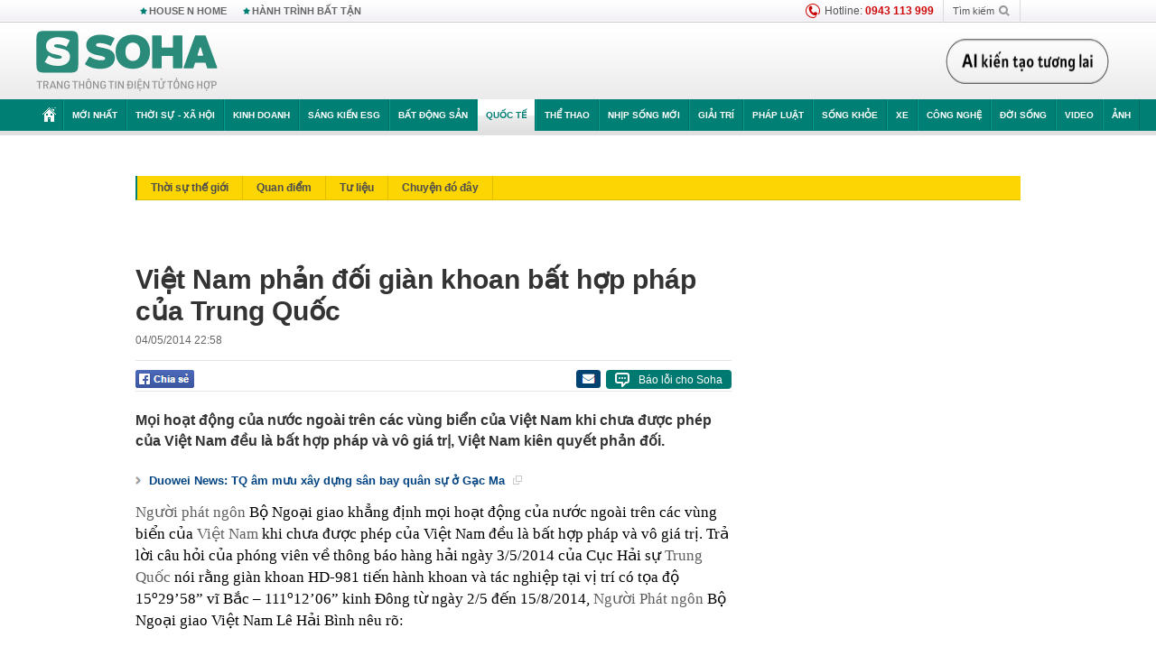

--- FILE ---
content_type: text/html; charset=utf-8
request_url: https://soha.vn/ajax-box-detail-bottom-19810030.htm
body_size: 6416
content:
<div class="box-hot-and-focus">
    <!--siteid198:highestviewnews:zoneid19810030hour48-->
            <div class="border_bottom"></div>
        <div style="clear: both"></div>
        <div class="clearfix">
            <div class="boxSameZone" id="boxSameZone" data-marked-zoneid="soha_detail_samecategory">
                <div class="box-sm-top">
                    <b>ĐANG HOT</b>
                    <div id="search-place" class="clearfix">
    <label>Xem theo ngày</label>
    <select class="sDay">
        <option selected="selected" value="0">Ngày</option>
        <option value="1">1</option>
        <option value="2">2</option>
        <option value="3">3</option>
        <option value="4">4</option>
        <option value="5">5</option>
        <option value="6">6</option>
        <option value="7">7</option>
        <option value="8">8</option>
        <option value="9">9</option>
        <option value="10">10</option>
        <option value="11">11</option>
        <option value="12">12</option>
        <option value="13">13</option>
        <option value="14">14</option>
        <option value="15">15</option>
        <option value="16">16</option>
        <option value="17">17</option>
        <option value="18">18</option>
        <option value="19">19</option>
        <option value="20">20</option>
        <option value="21">21</option>
        <option value="22">22</option>
        <option value="23">23</option>
        <option value="24">24</option>
        <option value="25">25</option>
        <option value="26">26</option>
        <option value="27">27</option>
        <option value="28">28</option>
        <option value="29">29</option>
        <option value="30">30</option>
        <option value="31">31</option>
    </select>
    <select class="sMonth">
        <option value="0">Tháng</option>
        <option value="1">Tháng 1</option>
        <option value="2">Tháng 2</option>
        <option value="3">Tháng 3</option>
        <option value="4">Tháng 4</option>
        <option value="5">Tháng 5</option>
        <option value="6">Tháng 6</option>
        <option value="7">Tháng 7</option>
        <option value="8">Tháng 8</option>
        <option value="9">Tháng 9</option>
        <option value="10">Tháng 10</option>
        <option value="11">Tháng 11</option>
        <option value="12">Tháng 12</option>
    </select>
    <select class="sYear">
        <option value="0">Năm</option>
                                            <option value="2026" selected="selected">2026</option>
            
                                    <option value="2025">2025</option>
            
                                    <option value="2024">2024</option>
            
                                    <option value="2023">2023</option>
            
                                    <option value="2022">2022</option>
            
                                    <option value="2021">2021</option>
            
                                    <option value="2020">2020</option>
            
            </select>
    <button type="button">XEM</button>
</div>
<script>
    (runinit = window.runinit || []).push(function () {
        var sDay = 23; $(".sDay").val(sDay);
        var sMonth = 01 ; $(".sMonth").val(sMonth);
        var sYear = 2026; $(".sYear").val(sYear);

        $('#search-place button').click(function (e) {
            var day = $('#search-place .sDay').val() + '';
            var month = $('#search-place .sMonth').val() + '';
            var year = $('#search-place .sYear').val() + '';

            if (day == '0' || month == '0' || year == '0') {
                alert('Bạn cần nhập ngày tháng cần xem. Hãy thử lại');
                return;
            }

            try {
                var re = /^(\d{1,2})\/(\d{1,2})\/(\d{4})$/;
                var dateInput = day + '/' + month + '/' + year;

                var minYear = 1902;
                var maxYear = (new Date()).getFullYear();

                if (regs = dateInput.match(re)) {
                    if (regs[1] < 1 || regs[1] > 31) {
                        alert("Giá trị ngày không đúng: " + regs[1]);
                        return;
                    }
                    else if (regs[2] < 1 || regs[2] > 12) {
                        alert("Giá trị tháng không đúng: " + regs[2]);
                        return;
                    }
                    else if (regs[3] < minYear || regs[3] > maxYear) {
                        alert("Giá trị năm không đúng: " + regs[3] + " - phải nằm trong khoảng " + minYear + " và " + maxYear);
                        return;
                    }

                    // check leap year

                    switch (month) {
                        case "4":
                        case "6":
                        case "9":
                        case "11":
                            if (day > 30) {
                                alert('Không tồn tại ngày: "' + day + '/' + month + '/' + year + '". Hãy thử lại');
                                return;
                            }
                            break;
                        case "2":
                            var isLeapYear = parseFloat(year) % 4 == 0;

                            if (day > (isLeapYear ? 29 : 28)) {
                                alert('Không tồn tại ngày: "' + day + '/' + month + '/' + year + '". Hãy thử lại');
                                return;
                            }
                            break;
                    }
                }
                else {
                    alert('Không tồn tại ngày: "' + day + '/' + month + '/' + year + '". Hãy thử lại');
                    return;
                }

                // date time OK

                var cUrl = '/' + $("#hdZoneUrl").val() + '/' + day + '-' + month + '-' + year + '.htm';

                location.href = cUrl;
            }
            catch (e) {
                alert('Không tồn tại ngày: "' + day + '/' + month + '/' + year + '". Hãy thử lại');
            }
        });
    });

</script>
                </div>
                <div class="kscli-list">
                    <div class="box-category" data-layout="29" data-cd-key="siteid198:highestviewnews:zoneid19810030hour48" data-cd-top="6">
                        <div class="box-category-middle ">
                                                            <div class="box-category-item   "         data-id="198260121150445504"
                    >
                    <a class="box-category-link-with-avatar img-resize show-popup inited-timeline-popup " href="/nga-tan-cong-lon-vao-ukraine-nghi-ban-vu-khi-chua-tung-thay-eu-boi-roi-truoc-phan-ung-cua-ong-putin-198260121150445504.htm"
                title="Nga tấn công lớn vào Ukraine, nghi bắn vũ khí chưa từng thấy - EU bối rối trước phản ứng của ông Putin" data-id="198260121150445504" data-popup-url="/nga-tan-cong-lon-vao-ukraine-nghi-ban-vu-khi-chua-tung-thay-eu-boi-roi-truoc-phan-ung-cua-ong-putin-198260121150445504.htm"  data-type="0">
                                    <video autoplay="true" muted loop playsinline
                        class="lozad-video box-category-avatar "
                        poster="https://sohanews.sohacdn.com/zoom/206_219/160588918557773824/2026/1/21/avatar1768981509710-1768981510029798403207.gif.png" alt="Nga tấn công lớn vào Ukraine, nghi bắn vũ khí chưa từng thấy - EU bối rối trước phản ứng của ông Putin"
                        data-src="https://sohanews.sohacdn.com/160588918557773824/2026/1/21/avatar1768981509710-1768981510029798403207.gif.mp4"
                        type="video/mp4">
                    </video>
                            </a>
                <div class="box-category-content">
                        <h3 class="box-category-title-text ">
                <a data-type="0" data-type="title" data-linktype="newsdetail" data-id="198260121150445504"
                    class="box-category-link-title show-popup inited-timeline-popup "
                    data-newstype="0" href="/nga-tan-cong-lon-vao-ukraine-nghi-ban-vu-khi-chua-tung-thay-eu-boi-roi-truoc-phan-ung-cua-ong-putin-198260121150445504.htm" data-popup-url="/nga-tan-cong-lon-vao-ukraine-nghi-ban-vu-khi-chua-tung-thay-eu-boi-roi-truoc-phan-ung-cua-ong-putin-198260121150445504.htm"
                    title="Nga tấn công lớn vào Ukraine, nghi bắn vũ khí chưa từng thấy - EU bối rối trước phản ứng của ông Putin" >Nga tấn công lớn vào Ukraine, nghi bắn vũ khí chưa từng thấy - EU bối rối trước phản ứng của ông Putin</a>
                </h3>

                                    
                                            <!-- <span class="box-category-time time-ago" title="2026-01-21T15:36:00">2026-01-21T15:36:00</span> -->
                                                            </div>
            </div>
                                                            <div class="box-category-item   "         data-id="198260121214501281"
                    >
                    <a class="box-category-link-with-avatar img-resize show-popup inited-timeline-popup " href="/bien-o-kiev-ukraine-voi-dieu-luc-luong-ung-pho-qd-nga-hanh-dong-bat-ngo-o-bien-gioi-kremlin-ra-tuyen-bo-198260121214501281.htm"
                title="Biến ở Kiev, Ukraine vội điều lực lượng ứng phó – QĐ Nga hành động bất ngờ ở biên giới, Kremlin ra tuyên bố" data-id="198260121214501281" data-popup-url="/bien-o-kiev-ukraine-voi-dieu-luc-luong-ung-pho-qd-nga-hanh-dong-bat-ngo-o-bien-gioi-kremlin-ra-tuyen-bo-198260121214501281.htm"  data-type="0">
                                    <video autoplay="true" muted loop playsinline
                        class="lozad-video box-category-avatar "
                        poster="https://sohanews.sohacdn.com/zoom/206_219/160588918557773824/2026/1/21/avatar1769006585129-1769006585558779493606.gif.png" alt="Biến ở Kiev, Ukraine vội điều lực lượng ứng phó – QĐ Nga hành động bất ngờ ở biên giới, Kremlin ra tuyên bố"
                        data-src="https://sohanews.sohacdn.com/160588918557773824/2026/1/21/avatar1769006585129-1769006585558779493606.gif.mp4"
                        type="video/mp4">
                    </video>
                            </a>
                <div class="box-category-content">
                        <h3 class="box-category-title-text ">
                <a data-type="0" data-type="title" data-linktype="newsdetail" data-id="198260121214501281"
                    class="box-category-link-title show-popup inited-timeline-popup "
                    data-newstype="0" href="/bien-o-kiev-ukraine-voi-dieu-luc-luong-ung-pho-qd-nga-hanh-dong-bat-ngo-o-bien-gioi-kremlin-ra-tuyen-bo-198260121214501281.htm" data-popup-url="/bien-o-kiev-ukraine-voi-dieu-luc-luong-ung-pho-qd-nga-hanh-dong-bat-ngo-o-bien-gioi-kremlin-ra-tuyen-bo-198260121214501281.htm"
                    title="Biến ở Kiev, Ukraine vội điều lực lượng ứng phó – QĐ Nga hành động bất ngờ ở biên giới, Kremlin ra tuyên bố" >Biến ở Kiev, Ukraine vội điều lực lượng ứng phó – QĐ Nga hành động bất ngờ ở biên giới, Kremlin ra tuyên bố</a>
                </h3>

                                    
                                            <!-- <span class="box-category-time time-ago" title="2026-01-21T21:44:00">2026-01-21T21:44:00</span> -->
                                                            </div>
            </div>
                                                            <div class="box-category-item   "         data-id="198260122144306725"
                    >
                    <a class="box-category-link-with-avatar img-resize show-popup inited-timeline-popup " href="/nga-tan-cong-lon-ukraine-nghi-trung-ham-co-si-quan-nato-moi-thu-an-dinh-vao-17h57-ong-putin-ra-tuyen-bo-198260122144306725.htm"
                title="Nga tấn công lớn Ukraine, nghi trúng hầm có sĩ quan NATO – Mọi thứ ấn định vào 17h57, ông Putin ra tuyên bố" data-id="198260122144306725" data-popup-url="/nga-tan-cong-lon-ukraine-nghi-trung-ham-co-si-quan-nato-moi-thu-an-dinh-vao-17h57-ong-putin-ra-tuyen-bo-198260122144306725.htm"  data-type="0">
                                    <video autoplay="true" muted loop playsinline
                        class="lozad-video box-category-avatar "
                        poster="https://sohanews.sohacdn.com/zoom/206_219/160588918557773824/2026/1/22/avatar1769067577730-17690675782912053088503.gif.png" alt="Nga tấn công lớn Ukraine, nghi trúng hầm có sĩ quan NATO – Mọi thứ ấn định vào 17h57, ông Putin ra tuyên bố"
                        data-src="https://sohanews.sohacdn.com/160588918557773824/2026/1/22/avatar1769067577730-17690675782912053088503.gif.mp4"
                        type="video/mp4">
                    </video>
                            </a>
                <div class="box-category-content">
                        <h3 class="box-category-title-text ">
                <a data-type="0" data-type="title" data-linktype="newsdetail" data-id="198260122144306725"
                    class="box-category-link-title show-popup inited-timeline-popup "
                    data-newstype="0" href="/nga-tan-cong-lon-ukraine-nghi-trung-ham-co-si-quan-nato-moi-thu-an-dinh-vao-17h57-ong-putin-ra-tuyen-bo-198260122144306725.htm" data-popup-url="/nga-tan-cong-lon-ukraine-nghi-trung-ham-co-si-quan-nato-moi-thu-an-dinh-vao-17h57-ong-putin-ra-tuyen-bo-198260122144306725.htm"
                    title="Nga tấn công lớn Ukraine, nghi trúng hầm có sĩ quan NATO – Mọi thứ ấn định vào 17h57, ông Putin ra tuyên bố" >Nga tấn công lớn Ukraine, nghi trúng hầm có sĩ quan NATO – Mọi thứ ấn định vào 17h57, ông Putin ra tuyên bố</a>
                </h3>

                                    
                                            <!-- <span class="box-category-time time-ago" title="2026-01-22T14:42:00">2026-01-22T14:42:00</span> -->
                                                            </div>
            </div>
                                                            <div class="box-category-item   "         data-id="198260121102816667"
                    >
                    <a class="box-category-link-with-avatar img-resize show-popup inited-timeline-popup " href="/hau-qua-khi-eu-phu-thuoc-hoan-toan-vao-khi-dot-cua-my-198260121102816667.htm"
                title="Hậu quả khi EU phụ thuộc hoàn toàn vào khí đốt của Mỹ" data-id="198260121102816667" data-popup-url="/hau-qua-khi-eu-phu-thuoc-hoan-toan-vao-khi-dot-cua-my-198260121102816667.htm"  data-type="0">
                                    <img data-type="avatar" 
                        src="https://sohanews.sohacdn.com/zoom/206_219/160588918557773824/2026/1/21/avatar1768966049695-1768966050033973921525.jpg "
                        alt="Hậu quả khi EU phụ thuộc hoàn toàn vào khí đốt của Mỹ"
                        loading=lazy
                        class="box-category-avatar">
                                                </a>
                <div class="box-category-content">
                        <h3 class="box-category-title-text ">
                <a data-type="0" data-type="title" data-linktype="newsdetail" data-id="198260121102816667"
                    class="box-category-link-title show-popup inited-timeline-popup "
                    data-newstype="0" href="/hau-qua-khi-eu-phu-thuoc-hoan-toan-vao-khi-dot-cua-my-198260121102816667.htm" data-popup-url="/hau-qua-khi-eu-phu-thuoc-hoan-toan-vao-khi-dot-cua-my-198260121102816667.htm"
                    title="Hậu quả khi EU phụ thuộc hoàn toàn vào khí đốt của Mỹ" >Hậu quả khi EU phụ thuộc hoàn toàn vào khí đốt của Mỹ</a>
                </h3>

                                    
                                            <!-- <span class="box-category-time time-ago" title="2026-01-21T12:08:00">2026-01-21T12:08:00</span> -->
                                                            </div>
            </div>
                                                            <div class="box-category-item   "         data-id="198260122100737115"
                    >
                    <a class="box-category-link-with-avatar img-resize show-popup inited-timeline-popup " href="/nong-ong-trump-dat-khuon-kho-thoa-thuan-greenland-rut-don-thue-voi-chau-au-sau-khi-gap-mot-nhan-vat-198260122100737115.htm"
                title="NÓNG: Ông Trump đạt &#039;khuôn khổ&#039; thỏa thuận Greenland, rút &#039;đòn thuế&#039; với châu Âu sau khi gặp một nhân vật" data-id="198260122100737115" data-popup-url="/nong-ong-trump-dat-khuon-kho-thoa-thuan-greenland-rut-don-thue-voi-chau-au-sau-khi-gap-mot-nhan-vat-198260122100737115.htm"  data-type="0">
                                    <img data-type="avatar" 
                        src="https://sohanews.sohacdn.com/zoom/206_219/160588918557773824/2026/1/22/avatar1769051139363-17690511396721054467737-14-0-728-1143-crop-1769051193341883609657.jpg "
                        alt="NÓNG: Ông Trump đạt &#039;khuôn khổ&#039; thỏa thuận Greenland, rút &#039;đòn thuế&#039; với châu Âu sau khi gặp một nhân vật"
                        loading=lazy
                        class="box-category-avatar">
                                                </a>
                <div class="box-category-content">
                        <h3 class="box-category-title-text ">
                <a data-type="0" data-type="title" data-linktype="newsdetail" data-id="198260122100737115"
                    class="box-category-link-title show-popup inited-timeline-popup "
                    data-newstype="0" href="/nong-ong-trump-dat-khuon-kho-thoa-thuan-greenland-rut-don-thue-voi-chau-au-sau-khi-gap-mot-nhan-vat-198260122100737115.htm" data-popup-url="/nong-ong-trump-dat-khuon-kho-thoa-thuan-greenland-rut-don-thue-voi-chau-au-sau-khi-gap-mot-nhan-vat-198260122100737115.htm"
                    title="NÓNG: Ông Trump đạt &#039;khuôn khổ&#039; thỏa thuận Greenland, rút &#039;đòn thuế&#039; với châu Âu sau khi gặp một nhân vật" >NÓNG: Ông Trump đạt &#039;khuôn khổ&#039; thỏa thuận Greenland, rút &#039;đòn thuế&#039; với châu Âu sau khi gặp một nhân vật</a>
                </h3>

                                    
                                            <!-- <span class="box-category-time time-ago" title="2026-01-22T11:05:00">2026-01-22T11:05:00</span> -->
                                                            </div>
            </div>
                                                            <div class="box-category-item   "         data-id="198260121105737799"
                    >
                    <a class="box-category-link-with-avatar img-resize show-popup inited-timeline-popup " href="/ong-macron-gui-tin-nhan-rieng-ong-trump-dang-toan-bo-len-mang-loi-giai-thich-gay-chu-y-cua-tong-thong-my-198260121105737799.htm"
                title="Ông Macron gửi tin nhắn riêng, ông Trump đăng toàn bộ lên mạng: Lời giải thích gây chú ý của Tổng thống Mỹ" data-id="198260121105737799" data-popup-url="/ong-macron-gui-tin-nhan-rieng-ong-trump-dang-toan-bo-len-mang-loi-giai-thich-gay-chu-y-cua-tong-thong-my-198260121105737799.htm"  data-type="0">
                                    <img data-type="avatar" 
                        src="https://sohanews.sohacdn.com/zoom/206_219/160588918557773824/2026/1/21/avatar1768967739132-17689677394031317836325-524-0-1368-1350-crop-17689677659791298153701.jpg "
                        alt="Ông Macron gửi tin nhắn riêng, ông Trump đăng toàn bộ lên mạng: Lời giải thích gây chú ý của Tổng thống Mỹ"
                        loading=lazy
                        class="box-category-avatar">
                                                </a>
                <div class="box-category-content">
                        <h3 class="box-category-title-text ">
                <a data-type="0" data-type="title" data-linktype="newsdetail" data-id="198260121105737799"
                    class="box-category-link-title show-popup inited-timeline-popup "
                    data-newstype="0" href="/ong-macron-gui-tin-nhan-rieng-ong-trump-dang-toan-bo-len-mang-loi-giai-thich-gay-chu-y-cua-tong-thong-my-198260121105737799.htm" data-popup-url="/ong-macron-gui-tin-nhan-rieng-ong-trump-dang-toan-bo-len-mang-loi-giai-thich-gay-chu-y-cua-tong-thong-my-198260121105737799.htm"
                    title="Ông Macron gửi tin nhắn riêng, ông Trump đăng toàn bộ lên mạng: Lời giải thích gây chú ý của Tổng thống Mỹ" >Ông Macron gửi tin nhắn riêng, ông Trump đăng toàn bộ lên mạng: Lời giải thích gây chú ý của Tổng thống Mỹ</a>
                </h3>

                                    
                                            <!-- <span class="box-category-time time-ago" title="2026-01-21T11:36:00">2026-01-21T11:36:00</span> -->
                                                            </div>
            </div>
                                                        <div class="box-category-item">
                                <div id="admzone500318"></div>
    <script>
        if (pageSettings.allow3rd) admicroAD.unit.push(function () { admicroAD.show('admzone500318') });
    </script>

                            </div>
                        </div>
                    </div>
                </div>
            </div>
        </div>
                <div class="border_bottom"></div>
        <div style="clear: both"></div>
        <div class="clearfix por">
            <div class="kds-hot-daily fl" id="soha_tinnoibat" data-marked-zoneid="soha_detail_tinnoibat">
                <p class="kds-title mt-40">TIN NỔI BẬT SOHA</p>
                <div class="knd-wrapperv2 clearfix tinnoibatdetailtotal">
                    <div class="box-category" data-layout="100" data-cd-key="siteid198:newsposition:zoneid0type1;siteid198:newsinzonefullisonhome:zone0" data-cd-top="6">
                        <div class="box-category-middle" id="TinNoiBatDetail">
                                                            <div class="box-category-item   "         data-id="198260122211838277"
                    >
                    <a class="box-category-link-with-avatar img-resize show-popup inited-timeline-popup " href="/tong-bi-thu-to-lam-va-lanh-dao-chu-chot-tai-dac-cu-ban-chap-hanh-trung-uong-198260122211838277.htm"
                title="Tổng Bí thư Tô Lâm và lãnh đạo chủ chốt tái đắc cử Ban Chấp hành Trung ương" data-id="198260122211838277" data-popup-url="/tong-bi-thu-to-lam-va-lanh-dao-chu-chot-tai-dac-cu-ban-chap-hanh-trung-uong-198260122211838277.htm"  data-type="0">
                                    <img data-type="avatar" 
                        src="https://sohanews.sohacdn.com/zoom/157_99/160588918557773824/2026/1/22/avatar1769091392668-17690913928942038896802.webp "
                        alt="Tổng Bí thư Tô Lâm và lãnh đạo chủ chốt tái đắc cử Ban Chấp hành Trung ương"
                        loading=lazy
                        class="box-category-avatar">
                                                </a>
                <div class="box-category-content">
                        <h3 class="box-category-title-text ">
                <a data-type="0" data-type="title" data-linktype="newsdetail" data-id="198260122211838277"
                    class="box-category-link-title show-popup inited-timeline-popup "
                    data-newstype="0" href="/tong-bi-thu-to-lam-va-lanh-dao-chu-chot-tai-dac-cu-ban-chap-hanh-trung-uong-198260122211838277.htm" data-popup-url="/tong-bi-thu-to-lam-va-lanh-dao-chu-chot-tai-dac-cu-ban-chap-hanh-trung-uong-198260122211838277.htm"
                    title="Tổng Bí thư Tô Lâm và lãnh đạo chủ chốt tái đắc cử Ban Chấp hành Trung ương" >Tổng Bí thư Tô Lâm và lãnh đạo chủ chốt tái đắc cử Ban Chấp hành Trung ương</a>
                </h3>

                                    
                                            <!-- <span class="box-category-time " title="22/01/2026 21:00:26">22/01/2026 21:26</span> -->
                                                            </div>
            </div>
                                                            <div class="box-category-item   "         data-id="198260122154207924"
                    >
                    <a class="box-category-link-with-avatar img-resize show-popup inited-timeline-popup " href="/viet-nam-vua-buoc-vao-cau-lac-bo-dau-mo-the-ky-21-day-la-dinh-cao-cua-nhan-loai-cuc-it-quoc-gia-lam-duoc-198260122154207924.htm"
                title="Việt Nam vừa bước vào &quot;câu lạc bộ dầu mỏ thế kỷ 21&quot;: Đây là đỉnh cao của nhân loại, cực ít quốc gia làm được" data-id="198260122154207924" data-popup-url="/viet-nam-vua-buoc-vao-cau-lac-bo-dau-mo-the-ky-21-day-la-dinh-cao-cua-nhan-loai-cuc-it-quoc-gia-lam-duoc-198260122154207924.htm"  data-type="0">
                                    <img data-type="avatar" 
                        src="https://sohanews.sohacdn.com/zoom/157_99/160588918557773824/2026/1/22/avatar1769071087278-1769071087634856775757-0-0-765-1224-crop-17690711396991429879426.png "
                        alt="Việt Nam vừa bước vào &quot;câu lạc bộ dầu mỏ thế kỷ 21&quot;: Đây là đỉnh cao của nhân loại, cực ít quốc gia làm được"
                        loading=lazy
                        class="box-category-avatar">
                                                </a>
                <div class="box-category-content">
                        <h3 class="box-category-title-text ">
                <a data-type="0" data-type="title" data-linktype="newsdetail" data-id="198260122154207924"
                    class="box-category-link-title show-popup inited-timeline-popup "
                    data-newstype="0" href="/viet-nam-vua-buoc-vao-cau-lac-bo-dau-mo-the-ky-21-day-la-dinh-cao-cua-nhan-loai-cuc-it-quoc-gia-lam-duoc-198260122154207924.htm" data-popup-url="/viet-nam-vua-buoc-vao-cau-lac-bo-dau-mo-the-ky-21-day-la-dinh-cao-cua-nhan-loai-cuc-it-quoc-gia-lam-duoc-198260122154207924.htm"
                    title="Việt Nam vừa bước vào &quot;câu lạc bộ dầu mỏ thế kỷ 21&quot;: Đây là đỉnh cao của nhân loại, cực ít quốc gia làm được" >Việt Nam vừa bước vào &quot;câu lạc bộ dầu mỏ thế kỷ 21&quot;: Đây là đỉnh cao của nhân loại, cực ít quốc gia làm được</a>
                </h3>

                                    
                                            <!-- <span class="box-category-time " title="22/01/2026 19:00:00">22/01/2026 19:00</span> -->
                                                            </div>
            </div>
                                                            <div class="box-category-item   "         data-id="198260122140911411"
                    >
                    <a class="box-category-link-with-avatar img-resize show-popup inited-timeline-popup " href="/bao-trung-quoc-loan-tin-u23-viet-nam-khang-cao-len-afc-sau-tran-thua-o-ban-ket-198260122140911411.htm"
                title="Báo Trung Quốc loan tin U23 Việt Nam kháng cáo lên AFC sau trận thua ở bán kết" data-id="198260122140911411" data-popup-url="/bao-trung-quoc-loan-tin-u23-viet-nam-khang-cao-len-afc-sau-tran-thua-o-ban-ket-198260122140911411.htm"  data-type="0">
                                    <img data-type="avatar" 
                        src="https://sohanews.sohacdn.com/zoom/157_99/160588918557773824/2026/1/22/avatar1769065700713-1769065701361250007933.jpg "
                        alt="Báo Trung Quốc loan tin U23 Việt Nam kháng cáo lên AFC sau trận thua ở bán kết"
                        loading=lazy
                        class="box-category-avatar">
                                                </a>
                <div class="box-category-content">
                        <h3 class="box-category-title-text ">
                <a data-type="0" data-type="title" data-linktype="newsdetail" data-id="198260122140911411"
                    class="box-category-link-title show-popup inited-timeline-popup "
                    data-newstype="0" href="/bao-trung-quoc-loan-tin-u23-viet-nam-khang-cao-len-afc-sau-tran-thua-o-ban-ket-198260122140911411.htm" data-popup-url="/bao-trung-quoc-loan-tin-u23-viet-nam-khang-cao-len-afc-sau-tran-thua-o-ban-ket-198260122140911411.htm"
                    title="Báo Trung Quốc loan tin U23 Việt Nam kháng cáo lên AFC sau trận thua ở bán kết" >Báo Trung Quốc loan tin U23 Việt Nam kháng cáo lên AFC sau trận thua ở bán kết</a>
                </h3>

                                    
                                            <!-- <span class="box-category-time " title="22/01/2026 19:00:01">22/01/2026 19:01</span> -->
                                                            </div>
            </div>
                                                            <div class="box-category-item   "         data-id="198260122164006691"
                    >
                    <a class="box-category-link-with-avatar img-resize show-popup inited-timeline-popup " href="/danh-sach-200-uy-vien-ban-chap-hanh-trung-uong-khoa-xiv-198260122164006691.htm"
                title="Danh sách 200 Ủy viên Ban Chấp hành Trung ương khóa XIV" data-id="198260122164006691" data-popup-url="/danh-sach-200-uy-vien-ban-chap-hanh-trung-uong-khoa-xiv-198260122164006691.htm"  data-type="0">
                                    <img data-type="avatar" 
                        src="https://sohanews.sohacdn.com/zoom/157_99/160588918557773824/2026/1/22/avatar1769088011806-1769088012310253765632.jpg "
                        alt="Danh sách 200 Ủy viên Ban Chấp hành Trung ương khóa XIV"
                        loading=lazy
                        class="box-category-avatar">
                                                </a>
                <div class="box-category-content">
                        <h3 class="box-category-title-text ">
                <a data-type="0" data-type="title" data-linktype="newsdetail" data-id="198260122164006691"
                    class="box-category-link-title show-popup inited-timeline-popup "
                    data-newstype="0" href="/danh-sach-200-uy-vien-ban-chap-hanh-trung-uong-khoa-xiv-198260122164006691.htm" data-popup-url="/danh-sach-200-uy-vien-ban-chap-hanh-trung-uong-khoa-xiv-198260122164006691.htm"
                    title="Danh sách 200 Ủy viên Ban Chấp hành Trung ương khóa XIV" >Danh sách 200 Ủy viên Ban Chấp hành Trung ương khóa XIV</a>
                </h3>

                                    
                                            <!-- <span class="box-category-time " title="22/01/2026 20:00:48">22/01/2026 20:48</span> -->
                                                            </div>
            </div>
                                                            <div class="box-category-item   "         data-id="198260122214107719"
                    >
                    <a class="box-category-link-with-avatar img-resize show-popup inited-timeline-popup " href="/no-leopard-nga-danh-lon-nghi-ban-ten-lua-1000km-ong-zelensky-toi-gap-davos-sau-cau-noi-cua-ong-trump-198260122214107719.htm"
                title="Nổ Leopard! Nga đánh lớn, nghi bắn tên lửa 1000km – Ông Zelensky tới gấp Davos sau câu nói của ông Trump" data-id="198260122214107719" data-popup-url="/no-leopard-nga-danh-lon-nghi-ban-ten-lua-1000km-ong-zelensky-toi-gap-davos-sau-cau-noi-cua-ong-trump-198260122214107719.htm"  data-type="0">
                                    <video autoplay="true" muted loop playsinline
                        class="lozad-video box-category-avatar "
                        poster="https://sohanews.sohacdn.com/zoom/157_99/160588918557773824/2026/1/22/avatar1769092754469-17690927547581019787620.gif.png" alt="Nổ Leopard! Nga đánh lớn, nghi bắn tên lửa 1000km – Ông Zelensky tới gấp Davos sau câu nói của ông Trump"
                        data-src="https://sohanews.sohacdn.com/160588918557773824/2026/1/22/avatar1769092754469-17690927547581019787620.gif.mp4"
                        type="video/mp4">
                    </video>
                            </a>
                <div class="box-category-content">
                        <h3 class="box-category-title-text ">
                <a data-type="0" data-type="title" data-linktype="newsdetail" data-id="198260122214107719"
                    class="box-category-link-title show-popup inited-timeline-popup "
                    data-newstype="0" href="/no-leopard-nga-danh-lon-nghi-ban-ten-lua-1000km-ong-zelensky-toi-gap-davos-sau-cau-noi-cua-ong-trump-198260122214107719.htm" data-popup-url="/no-leopard-nga-danh-lon-nghi-ban-ten-lua-1000km-ong-zelensky-toi-gap-davos-sau-cau-noi-cua-ong-trump-198260122214107719.htm"
                    title="Nổ Leopard! Nga đánh lớn, nghi bắn tên lửa 1000km – Ông Zelensky tới gấp Davos sau câu nói của ông Trump" >Nổ Leopard! Nga đánh lớn, nghi bắn tên lửa 1000km – Ông Zelensky tới gấp Davos sau câu nói của ông Trump</a>
                </h3>

                                    
                                            <!-- <span class="box-category-time " title="22/01/2026 21:00:40">22/01/2026 21:40</span> -->
                                                            </div>
            </div>
                                                            <div class="box-category-item   "         data-id="198260122180658713"
                    >
                    <a class="box-category-link-with-avatar img-resize show-popup inited-timeline-popup " href="/van-hanh-trung-tam-trien-lam-lon-nhat-dong-nam-a-top-10-the-gioi-dn-thuoc-vingroup-loi-lai-the-nao-198260122180658713.htm"
                title="Vận hành Trung tâm Triển lãm lớn nhất Đông Nam Á, top 10 thế giới, DN thuộc Vingroup lời lãi thế nào?" data-id="198260122180658713" data-popup-url="/van-hanh-trung-tam-trien-lam-lon-nhat-dong-nam-a-top-10-the-gioi-dn-thuoc-vingroup-loi-lai-the-nao-198260122180658713.htm"  data-type="0">
                                    <img data-type="avatar" 
                        src="https://sohanews.sohacdn.com/zoom/157_99/160588918557773824/2026/1/22/51543889711309363757265633658238253956130093n-1769079789258-17690797899001305812530-0-0-1184-1894-crop-17690799535011879979112.jpg "
                        alt="Vận hành Trung tâm Triển lãm lớn nhất Đông Nam Á, top 10 thế giới, DN thuộc Vingroup lời lãi thế nào?"
                        loading=lazy
                        class="box-category-avatar">
                                                </a>
                <div class="box-category-content">
                        <h3 class="box-category-title-text ">
                <a data-type="0" data-type="title" data-linktype="newsdetail" data-id="198260122180658713"
                    class="box-category-link-title show-popup inited-timeline-popup "
                    data-newstype="0" href="/van-hanh-trung-tam-trien-lam-lon-nhat-dong-nam-a-top-10-the-gioi-dn-thuoc-vingroup-loi-lai-the-nao-198260122180658713.htm" data-popup-url="/van-hanh-trung-tam-trien-lam-lon-nhat-dong-nam-a-top-10-the-gioi-dn-thuoc-vingroup-loi-lai-the-nao-198260122180658713.htm"
                    title="Vận hành Trung tâm Triển lãm lớn nhất Đông Nam Á, top 10 thế giới, DN thuộc Vingroup lời lãi thế nào?" >Vận hành Trung tâm Triển lãm lớn nhất Đông Nam Á, top 10 thế giới, DN thuộc Vingroup lời lãi thế nào?</a>
                </h3>

                                    
                                            <!-- <span class="box-category-time " title="22/01/2026 19:00:00">22/01/2026 19:00</span> -->
                                                            </div>
            </div>
                                                            <div class="box-category-item   "         data-id="198260122205854376"
                    >
                    <a class="box-category-link-with-avatar img-resize show-popup inited-timeline-popup " href="/vu-mercedes-do-o-via-he-ha-noi-bi-cao-xuoc-he-lo-bat-ngo-ve-chi-phi-sua-chua-198260122205854376.htm"
                title="Vụ Mercedes đỗ ở vỉa hè Hà Nội bị cào xước: Hé lộ bất ngờ về chi phí sửa chữa" data-id="198260122205854376" data-popup-url="/vu-mercedes-do-o-via-he-ha-noi-bi-cao-xuoc-he-lo-bat-ngo-ve-chi-phi-sua-chua-198260122205854376.htm"  data-type="0">
                                    <img data-type="avatar" 
                        src="https://sohanews.sohacdn.com/zoom/157_99/160588918557773824/2026/1/22/61596659226366436656295237458397875618111246n-17690896311291049594073-889-0-1618-1166-crop-17690896560981165246172.jpg "
                        alt="Vụ Mercedes đỗ ở vỉa hè Hà Nội bị cào xước: Hé lộ bất ngờ về chi phí sửa chữa"
                        loading=lazy
                        class="box-category-avatar">
                                                </a>
                <div class="box-category-content">
                        <h3 class="box-category-title-text ">
                <a data-type="0" data-type="title" data-linktype="newsdetail" data-id="198260122205854376"
                    class="box-category-link-title show-popup inited-timeline-popup "
                    data-newstype="0" href="/vu-mercedes-do-o-via-he-ha-noi-bi-cao-xuoc-he-lo-bat-ngo-ve-chi-phi-sua-chua-198260122205854376.htm" data-popup-url="/vu-mercedes-do-o-via-he-ha-noi-bi-cao-xuoc-he-lo-bat-ngo-ve-chi-phi-sua-chua-198260122205854376.htm"
                    title="Vụ Mercedes đỗ ở vỉa hè Hà Nội bị cào xước: Hé lộ bất ngờ về chi phí sửa chữa" >Vụ Mercedes đỗ ở vỉa hè Hà Nội bị cào xước: Hé lộ bất ngờ về chi phí sửa chữa</a>
                </h3>

                                    
                                            <!-- <span class="box-category-time " title="22/01/2026 22:00:33">22/01/2026 22:33</span> -->
                                                            </div>
            </div>
                                                            <div class="box-category-item   "         data-id="198260122115255135"
                    >
                    <a class="box-category-link-with-avatar img-resize show-popup inited-timeline-popup " href="/thap-dinh-duong-dao-nguoc-cua-my-dang-gay-bao-tren-truyen-thong-quoc-te-khuyen-cao-cho-nguoi-viet-198260122115255135.htm"
                title="Tháp dinh dưỡng đảo ngược của Mỹ đang &quot;gây bão&quot; trên truyền thông quốc tế: Khuyến cáo cho người Việt" data-id="198260122115255135" data-popup-url="/thap-dinh-duong-dao-nguoc-cua-my-dang-gay-bao-tren-truyen-thong-quoc-te-khuyen-cao-cho-nguoi-viet-198260122115255135.htm"  data-type="0">
                                    <img data-type="avatar" 
                        src="https://sohanews.sohacdn.com/zoom/157_99/160588918557773824/2026/1/22/avatar1769057353390-1769057354192909495573.jpg "
                        alt="Tháp dinh dưỡng đảo ngược của Mỹ đang &quot;gây bão&quot; trên truyền thông quốc tế: Khuyến cáo cho người Việt"
                        loading=lazy
                        class="box-category-avatar">
                                                </a>
                <div class="box-category-content">
                        <h3 class="box-category-title-text ">
                <a data-type="0" data-type="title" data-linktype="newsdetail" data-id="198260122115255135"
                    class="box-category-link-title show-popup inited-timeline-popup "
                    data-newstype="0" href="/thap-dinh-duong-dao-nguoc-cua-my-dang-gay-bao-tren-truyen-thong-quoc-te-khuyen-cao-cho-nguoi-viet-198260122115255135.htm" data-popup-url="/thap-dinh-duong-dao-nguoc-cua-my-dang-gay-bao-tren-truyen-thong-quoc-te-khuyen-cao-cho-nguoi-viet-198260122115255135.htm"
                    title="Tháp dinh dưỡng đảo ngược của Mỹ đang &quot;gây bão&quot; trên truyền thông quốc tế: Khuyến cáo cho người Việt" >Tháp dinh dưỡng đảo ngược của Mỹ đang &quot;gây bão&quot; trên truyền thông quốc tế: Khuyến cáo cho người Việt</a>
                </h3>

                                    
                                            <!-- <span class="box-category-time " title="22/01/2026 15:00:30">22/01/2026 15:30</span> -->
                                                            </div>
            </div>
                                                    </div>
                    </div>
                </div>
            </div>
        </div>
    </div>


<!--u: 23/01/2026 05:31:15 -->

--- FILE ---
content_type: text/html; charset=utf-8
request_url: https://soha.vn/ajax-load-box-in-readmore.htm
body_size: 5790
content:
<div class="hidden">
            <div id="new-focus-home-2">
                            <div class="box-category-item type-2" data-cd-key="siteid198:newsposition:zoneid0type1;siteid198:newsinzonefullisonhome:zone0">
                    <a class="box-category-link-with-avatar img-resize" href="/viet-nam-vua-buoc-vao-cau-lac-bo-dau-mo-the-ky-21-day-la-dinh-cao-cua-nhan-loai-cuc-it-quoc-gia-lam-duoc-198260122154207924.htm" title="Việt Nam vừa bước vào &quot;câu lạc bộ dầu mỏ thế kỷ 21&quot;: Đây là đỉnh cao của nhân loại, cực ít quốc gia làm được" data-id="198260122154207924" data-newstype="data-newstype">
                        <img data-type="avatar" src="https://sohanews.sohacdn.com/zoom/660_413/160588918557773824/2026/1/22/avatar1769071087278-1769071087634856775757-0-0-765-1224-crop-17690711396991429879426.png" alt="Việt Nam vừa bước vào &quot;câu lạc bộ dầu mỏ thế kỷ 21&quot;: Đây là đỉnh cao của nhân loại, cực ít quốc gia làm được" class="box-category-avatar" loading="lazy">
                    </a>
                    <div class="box-category-content">
                        <h3 class="box-category-title-text">
                            <a data-type="title" data-linktype="newsdetail" class="box-category-link-title" data-newstype="data-newstype" href="/viet-nam-vua-buoc-vao-cau-lac-bo-dau-mo-the-ky-21-day-la-dinh-cao-cua-nhan-loai-cuc-it-quoc-gia-lam-duoc-198260122154207924.htm" title="Việt Nam vừa bước vào &quot;câu lạc bộ dầu mỏ thế kỷ 21&quot;: Đây là đỉnh cao của nhân loại, cực ít quốc gia làm được">Việt Nam vừa bước vào &quot;câu lạc bộ dầu mỏ thế kỷ 21&quot;: Đây là đỉnh cao của nhân loại, cực ít quốc gia làm được</a>
                        </h3>
                    </div>
                    <div class="hidden">
                        
                                <div class="box-category-item type-3" data-cd-key="siteid198:highestviewnews:zoneid0hour24" id="box-dbl" data-marked-zoneid="soha_detail_duocquantam">
                                    <div id="boxSocial" class="slide-list timelineslide-contain  relative">
                                        <h3 class="title-slide">Đang được quan tâm</h3>

                                        <div class="swiper  pdb30">
                                            <div class="swiper-wrapper">
                                                                                                    <div class="swiper-slide">
                                                        <div class="box-sub-item">
                                                            <a class="box-category-link-with-avatar img-resize" href="/phat-minh-the-ky-cua-israel-rung-chuyen-the-gioi-lam-bung-no-thi-truong-gan-10-ty-usd-198260121150317964.htm" title="&quot;Phát minh thế kỷ&quot; của Israel rung chuyển thế giới, làm bùng nổ thị trường gần 10 tỷ USD" data-id="198260121150317964" data-newstype="data-newstype">
                                                                <img data-type="avatar" src="https://sohanews.sohacdn.com/zoom/260_163/160588918557773824/2026/1/21/img1290-scaled-17689857715652067578388-0-97-1538-2560-crop-176898579535780489578.jpg" alt="&quot;Phát minh thế kỷ&quot; của Israel rung chuyển thế giới, làm bùng nổ thị trường gần 10 tỷ USD" class="box-category-avatar" loading="lazy">
                                                            </a>
                                                            <div class="box-category-content">
                                                                <h3 class="box-category-title-text">
                                                                    <a data-type="title" data-linktype="newsdetail" class="box-category-link-title" data-newstype="data-newstype" href="/phat-minh-the-ky-cua-israel-rung-chuyen-the-gioi-lam-bung-no-thi-truong-gan-10-ty-usd-198260121150317964.htm" title="&quot;Phát minh thế kỷ&quot; của Israel rung chuyển thế giới, làm bùng nổ thị trường gần 10 tỷ USD">&quot;Phát minh thế kỷ&quot; của Israel rung chuyển thế giới, làm bùng nổ thị trường gần 10 tỷ USD</a>
                                                                </h3>
                                                            </div>
                                                        </div>
                                                    </div>
                                                                                                    <div class="swiper-slide">
                                                        <div class="box-sub-item">
                                                            <a class="box-category-link-with-avatar img-resize" href="/giai-dau-tranh-ve-world-cup-tuyen-viet-nam-cung-nhom-voi-trung-quoc-va-thai-lan-198260122103409384.htm" title="Giải đấu tranh vé World Cup: Tuyển Việt Nam cùng nhóm với Trung Quốc và Thái Lan" data-id="198260122103409384" data-newstype="data-newstype">
                                                                <img data-type="avatar" src="https://sohanews.sohacdn.com/zoom/260_163/160588918557773824/2026/1/22/avatar1769052761874-17690527633162083442610-42-0-1292-2000-crop-1769052768281725404004.jpg" alt="Giải đấu tranh vé World Cup: Tuyển Việt Nam cùng nhóm với Trung Quốc và Thái Lan" class="box-category-avatar" loading="lazy">
                                                            </a>
                                                            <div class="box-category-content">
                                                                <h3 class="box-category-title-text">
                                                                    <a data-type="title" data-linktype="newsdetail" class="box-category-link-title" data-newstype="data-newstype" href="/giai-dau-tranh-ve-world-cup-tuyen-viet-nam-cung-nhom-voi-trung-quoc-va-thai-lan-198260122103409384.htm" title="Giải đấu tranh vé World Cup: Tuyển Việt Nam cùng nhóm với Trung Quốc và Thái Lan">Giải đấu tranh vé World Cup: Tuyển Việt Nam cùng nhóm với Trung Quốc và Thái Lan</a>
                                                                </h3>
                                                            </div>
                                                        </div>
                                                    </div>
                                                                                                    <div class="swiper-slide">
                                                        <div class="box-sub-item">
                                                            <a class="box-category-link-with-avatar img-resize" href="/yeu-me-don-than-co-2-con-rieng-nam-nghe-si-luc-ngheo-van-co-mua-tui-hieu-tang-kiep-sau-lai-muon-gan-bo-1982601212258497.htm" title="Yêu mẹ đơn thân có 2 con riêng, nam nghệ sĩ lúc nghèo vẫn cố mua túi hiệu tặng, kiếp sau lại muốn gắn bó" data-id="1982601212258497" data-newstype="data-newstype">
                                                                <img data-type="avatar" src="https://sohanews.sohacdn.com/zoom/260_163/160588918557773824/2026/1/21/avatar1769010987881-17690109887131950081270.jpg" alt="Yêu mẹ đơn thân có 2 con riêng, nam nghệ sĩ lúc nghèo vẫn cố mua túi hiệu tặng, kiếp sau lại muốn gắn bó" class="box-category-avatar" loading="lazy">
                                                            </a>
                                                            <div class="box-category-content">
                                                                <h3 class="box-category-title-text">
                                                                    <a data-type="title" data-linktype="newsdetail" class="box-category-link-title" data-newstype="data-newstype" href="/yeu-me-don-than-co-2-con-rieng-nam-nghe-si-luc-ngheo-van-co-mua-tui-hieu-tang-kiep-sau-lai-muon-gan-bo-1982601212258497.htm" title="Yêu mẹ đơn thân có 2 con riêng, nam nghệ sĩ lúc nghèo vẫn cố mua túi hiệu tặng, kiếp sau lại muốn gắn bó">Yêu mẹ đơn thân có 2 con riêng, nam nghệ sĩ lúc nghèo vẫn cố mua túi hiệu tặng, kiếp sau lại muốn gắn bó</a>
                                                                </h3>
                                                            </div>
                                                        </div>
                                                    </div>
                                                                                                    <div class="swiper-slide">
                                                        <div class="box-sub-item">
                                                            <a class="box-category-link-with-avatar img-resize" href="/bao-trung-quoc-loan-tin-u23-viet-nam-khang-cao-len-afc-sau-tran-thua-o-ban-ket-198260122140911411.htm" title="Báo Trung Quốc loan tin U23 Việt Nam kháng cáo lên AFC sau trận thua ở bán kết" data-id="198260122140911411" data-newstype="data-newstype">
                                                                <img data-type="avatar" src="https://sohanews.sohacdn.com/zoom/260_163/160588918557773824/2026/1/22/avatar1769065700713-1769065701361250007933.jpg" alt="Báo Trung Quốc loan tin U23 Việt Nam kháng cáo lên AFC sau trận thua ở bán kết" class="box-category-avatar" loading="lazy">
                                                            </a>
                                                            <div class="box-category-content">
                                                                <h3 class="box-category-title-text">
                                                                    <a data-type="title" data-linktype="newsdetail" class="box-category-link-title" data-newstype="data-newstype" href="/bao-trung-quoc-loan-tin-u23-viet-nam-khang-cao-len-afc-sau-tran-thua-o-ban-ket-198260122140911411.htm" title="Báo Trung Quốc loan tin U23 Việt Nam kháng cáo lên AFC sau trận thua ở bán kết">Báo Trung Quốc loan tin U23 Việt Nam kháng cáo lên AFC sau trận thua ở bán kết</a>
                                                                </h3>
                                                            </div>
                                                        </div>
                                                    </div>
                                                                                                    <div class="swiper-slide">
                                                        <div class="box-sub-item">
                                                            <a class="box-category-link-with-avatar img-resize" href="/nga-tan-cong-lon-ukraine-nghi-trung-ham-co-si-quan-nato-moi-thu-an-dinh-vao-17h57-ong-putin-ra-tuyen-bo-198260122144306725.htm" title="Nga tấn công lớn Ukraine, nghi trúng hầm có sĩ quan NATO – Mọi thứ ấn định vào 17h57, ông Putin ra tuyên bố" data-id="198260122144306725" data-newstype="data-newstype">
                                                                <img data-type="avatar" src="https://sohanews.sohacdn.com/zoom/260_163/160588918557773824/2026/1/22/avatar1769067577730-17690675782912053088503.gif" alt="Nga tấn công lớn Ukraine, nghi trúng hầm có sĩ quan NATO – Mọi thứ ấn định vào 17h57, ông Putin ra tuyên bố" class="box-category-avatar" loading="lazy">
                                                            </a>
                                                            <div class="box-category-content">
                                                                <h3 class="box-category-title-text">
                                                                    <a data-type="title" data-linktype="newsdetail" class="box-category-link-title" data-newstype="data-newstype" href="/nga-tan-cong-lon-ukraine-nghi-trung-ham-co-si-quan-nato-moi-thu-an-dinh-vao-17h57-ong-putin-ra-tuyen-bo-198260122144306725.htm" title="Nga tấn công lớn Ukraine, nghi trúng hầm có sĩ quan NATO – Mọi thứ ấn định vào 17h57, ông Putin ra tuyên bố">Nga tấn công lớn Ukraine, nghi trúng hầm có sĩ quan NATO – Mọi thứ ấn định vào 17h57, ông Putin ra tuyên bố</a>
                                                                </h3>
                                                            </div>
                                                        </div>
                                                    </div>
                                                                                                    <div class="swiper-slide">
                                                        <div class="box-sub-item">
                                                            <a class="box-category-link-with-avatar img-resize" href="/tru-cot-u23-viet-nam-doi-mat-an-phat-bo-sung-co-the-bi-cam-thi-dau-tran-gap-malaysia-198260122013442455.htm" title="Trụ cột U23 Việt Nam đối mặt án phạt bổ sung, có thể bị cấm thi đấu trận gặp Malaysia" data-id="198260122013442455" data-newstype="data-newstype">
                                                                <img data-type="avatar" src="https://sohanews.sohacdn.com/zoom/260_163/160588918557773824/2026/1/21/avatar1769020403215-1769020403848454532378-83-0-1333-2000-crop-17690204197681811431616.jpg" alt="Trụ cột U23 Việt Nam đối mặt án phạt bổ sung, có thể bị cấm thi đấu trận gặp Malaysia" class="box-category-avatar" loading="lazy">
                                                            </a>
                                                            <div class="box-category-content">
                                                                <h3 class="box-category-title-text">
                                                                    <a data-type="title" data-linktype="newsdetail" class="box-category-link-title" data-newstype="data-newstype" href="/tru-cot-u23-viet-nam-doi-mat-an-phat-bo-sung-co-the-bi-cam-thi-dau-tran-gap-malaysia-198260122013442455.htm" title="Trụ cột U23 Việt Nam đối mặt án phạt bổ sung, có thể bị cấm thi đấu trận gặp Malaysia">Trụ cột U23 Việt Nam đối mặt án phạt bổ sung, có thể bị cấm thi đấu trận gặp Malaysia</a>
                                                                </h3>
                                                            </div>
                                                        </div>
                                                    </div>
                                                                                                    <div class="swiper-slide">
                                                        <div class="box-sub-item">
                                                            <a class="box-category-link-with-avatar img-resize" href="/tin-gio-mua-dong-bac-moi-nhat-ngay-mai-mien-bac-co-mua-nhiet-do-tiep-tuc-giam-198260122163720727.htm" title="Tin gió mùa Đông Bắc mới nhất: Ngày mai, miền Bắc có mưa, nhiệt độ tiếp tục giảm" data-id="198260122163720727" data-newstype="data-newstype">
                                                                <img data-type="avatar" src="https://sohanews.sohacdn.com/zoom/260_163/160588918557773824/2026/1/22/khong-khi-lanh-1769064748-176907347669019570655-30-0-499-750-crop-17690744667481825933881.jpg" alt="Tin gió mùa Đông Bắc mới nhất: Ngày mai, miền Bắc có mưa, nhiệt độ tiếp tục giảm" class="box-category-avatar" loading="lazy">
                                                            </a>
                                                            <div class="box-category-content">
                                                                <h3 class="box-category-title-text">
                                                                    <a data-type="title" data-linktype="newsdetail" class="box-category-link-title" data-newstype="data-newstype" href="/tin-gio-mua-dong-bac-moi-nhat-ngay-mai-mien-bac-co-mua-nhiet-do-tiep-tuc-giam-198260122163720727.htm" title="Tin gió mùa Đông Bắc mới nhất: Ngày mai, miền Bắc có mưa, nhiệt độ tiếp tục giảm">Tin gió mùa Đông Bắc mới nhất: Ngày mai, miền Bắc có mưa, nhiệt độ tiếp tục giảm</a>
                                                                </h3>
                                                            </div>
                                                        </div>
                                                    </div>
                                                                                                    <div class="swiper-slide">
                                                        <div class="box-sub-item">
                                                            <a class="box-category-link-with-avatar img-resize" href="/chi-tiet-quy-trinh-bau-bo-chinh-tri-tong-bi-thu-ban-bi-thu-khoa-moi-198260122113145815.htm" title="Chi tiết quy trình bầu Bộ Chính trị, Tổng Bí thư, Ban Bí thư khóa mới" data-id="198260122113145815" data-newstype="data-newstype">
                                                                <img data-type="avatar" src="https://sohanews.sohacdn.com/zoom/260_163/160588918557773824/2026/1/22/avatar1769056239897-17690562405251473080616.jpg" alt="Chi tiết quy trình bầu Bộ Chính trị, Tổng Bí thư, Ban Bí thư khóa mới" class="box-category-avatar" loading="lazy">
                                                            </a>
                                                            <div class="box-category-content">
                                                                <h3 class="box-category-title-text">
                                                                    <a data-type="title" data-linktype="newsdetail" class="box-category-link-title" data-newstype="data-newstype" href="/chi-tiet-quy-trinh-bau-bo-chinh-tri-tong-bi-thu-ban-bi-thu-khoa-moi-198260122113145815.htm" title="Chi tiết quy trình bầu Bộ Chính trị, Tổng Bí thư, Ban Bí thư khóa mới">Chi tiết quy trình bầu Bộ Chính trị, Tổng Bí thư, Ban Bí thư khóa mới</a>
                                                                </h3>
                                                            </div>
                                                        </div>
                                                    </div>
                                                                                                    <div class="swiper-slide">
                                                        <div class="box-sub-item">
                                                            <a class="box-category-link-with-avatar img-resize" href="/dui-mat-khong-nhan-ra-anh-vien-sao-lai-ra-nong-noi-nay-198260122091915799.htm" title="Dụi mắt không nhận ra Ánh Viên, sao lại ra nông nỗi này?" data-id="198260122091915799" data-newstype="data-newstype">
                                                                <img data-type="avatar" src="https://sohanews.sohacdn.com/zoom/260_163/160588918557773824/2026/1/22/avatar1769048334591-1769048335000182201538.png" alt="Dụi mắt không nhận ra Ánh Viên, sao lại ra nông nỗi này?" class="box-category-avatar" loading="lazy">
                                                            </a>
                                                            <div class="box-category-content">
                                                                <h3 class="box-category-title-text">
                                                                    <a data-type="title" data-linktype="newsdetail" class="box-category-link-title" data-newstype="data-newstype" href="/dui-mat-khong-nhan-ra-anh-vien-sao-lai-ra-nong-noi-nay-198260122091915799.htm" title="Dụi mắt không nhận ra Ánh Viên, sao lại ra nông nỗi này?">Dụi mắt không nhận ra Ánh Viên, sao lại ra nông nỗi này?</a>
                                                                </h3>
                                                            </div>
                                                        </div>
                                                    </div>
                                                                                                    <div class="swiper-slide">
                                                        <div class="box-sub-item">
                                                            <a class="box-category-link-with-avatar img-resize" href="/nong-ong-trump-dat-khuon-kho-thoa-thuan-greenland-rut-don-thue-voi-chau-au-sau-khi-gap-mot-nhan-vat-198260122100737115.htm" title="NÓNG: Ông Trump đạt &#039;khuôn khổ&#039; thỏa thuận Greenland, rút &#039;đòn thuế&#039; với châu Âu sau khi gặp một nhân vật" data-id="198260122100737115" data-newstype="data-newstype">
                                                                <img data-type="avatar" src="https://sohanews.sohacdn.com/zoom/260_163/160588918557773824/2026/1/22/avatar1769051139363-17690511396721054467737-14-0-728-1143-crop-1769051193341883609657.jpg" alt="NÓNG: Ông Trump đạt &#039;khuôn khổ&#039; thỏa thuận Greenland, rút &#039;đòn thuế&#039; với châu Âu sau khi gặp một nhân vật" class="box-category-avatar" loading="lazy">
                                                            </a>
                                                            <div class="box-category-content">
                                                                <h3 class="box-category-title-text">
                                                                    <a data-type="title" data-linktype="newsdetail" class="box-category-link-title" data-newstype="data-newstype" href="/nong-ong-trump-dat-khuon-kho-thoa-thuan-greenland-rut-don-thue-voi-chau-au-sau-khi-gap-mot-nhan-vat-198260122100737115.htm" title="NÓNG: Ông Trump đạt &#039;khuôn khổ&#039; thỏa thuận Greenland, rút &#039;đòn thuế&#039; với châu Âu sau khi gặp một nhân vật">NÓNG: Ông Trump đạt &#039;khuôn khổ&#039; thỏa thuận Greenland, rút &#039;đòn thuế&#039; với châu Âu sau khi gặp một nhân vật</a>
                                                                </h3>
                                                            </div>
                                                        </div>
                                                    </div>
                                                
                                            </div>
                                            <div class="swiper-button-next"><a rel="nofollow" href="javascript:;;">&nbsp;</a></div>
                                            <div class="swiper-button-prev"><a rel="nofollow" href="javascript:;;">&nbsp;</a></div>
                                            <div class="swiper-pagination"></div>
                                        </div>
                                    </div>
                                </div>
                                            </div>
                </div>
                    </div>
    
    <div id="box-su-kien">
        <div  class="box-category-item type-3 tlboxThread" id="box-sk" >
                            <div  class=" other-event slide-list timelineslide-contain slide6-contain relative hidden" data-cd-key="siteid198:objectembedbox:zoneid0typeid15">
                    <h3 class="title-slide">
                        <a href="/su-kien/dai-hoi-dang-toan-quoc-lan-thu-xiv-6864.htm" title="Đại hội Đảng toàn quốc lần thứ XIV">
                    <span>
                        <i class="fa fa-angle-double-right">
                        </i> Sự kiện:
                    </span>Đại hội Đảng toàn quốc lần thứ XIV
                        </a>
                        <span class="bSKH"></span>
                    </h3>
                    <div class="swiper  pdb30">
                        <div class="swiper-wrapper">
                                                            <div class="swiper-slide">
                                    <div class="box-sub-item">
                                        <a class="box-category-link-with-avatar img-resize" href="/10-uy-vien-bo-chinh-tri-tai-dac-cu-ban-chap-hanh-trung-uong-khoa-xiv-198260122212110187.htm" title="10 Ủy viên Bộ Chính trị tái đắc cử Ban Chấp hành Trung ương khóa XIV" data-id="198260122212110187" data-newstype="data-newstype">
                                            <img data-type="avatar" src="https://sohanews.sohacdn.com/zoom/260_163/160588918557773824/2026/1/22/avatar1769091598143-17690915985871614288521.jpg" alt="10 Ủy viên Bộ Chính trị tái đắc cử Ban Chấp hành Trung ương khóa XIV" class="box-category-avatar" loading="lazy">
                                        </a>
                                        <div class="box-category-content">
                                            <h3 class="box-category-title-text">
                                                <a data-type="title" data-linktype="newsdetail" class="box-category-link-title" data-newstype="data-newstype" href="/10-uy-vien-bo-chinh-tri-tai-dac-cu-ban-chap-hanh-trung-uong-khoa-xiv-198260122212110187.htm" title="10 Ủy viên Bộ Chính trị tái đắc cử Ban Chấp hành Trung ương khóa XIV">10 Ủy viên Bộ Chính trị tái đắc cử Ban Chấp hành Trung ương khóa XIV</a>
                                            </h3>
                                        </div>
                                    </div>
                                </div>
                                                            <div class="swiper-slide">
                                    <div class="box-sub-item">
                                        <a class="box-category-link-with-avatar img-resize" href="/dai-tuong-luong-tam-quang-tai-dac-cu-ban-chap-hanh-trung-uong-dang-khoa-xiv-198260122212229094.htm" title="Đại tướng Lương Tam Quang tái đắc cử Ban Chấp hành Trung ương Đảng khóa XIV" data-id="198260122212229094" data-newstype="data-newstype">
                                            <img data-type="avatar" src="https://sohanews.sohacdn.com/zoom/260_163/160588918557773824/2026/1/22/avatar1769091683562-17690916839461289372318.jpg" alt="Đại tướng Lương Tam Quang tái đắc cử Ban Chấp hành Trung ương Đảng khóa XIV" class="box-category-avatar" loading="lazy">
                                        </a>
                                        <div class="box-category-content">
                                            <h3 class="box-category-title-text">
                                                <a data-type="title" data-linktype="newsdetail" class="box-category-link-title" data-newstype="data-newstype" href="/dai-tuong-luong-tam-quang-tai-dac-cu-ban-chap-hanh-trung-uong-dang-khoa-xiv-198260122212229094.htm" title="Đại tướng Lương Tam Quang tái đắc cử Ban Chấp hành Trung ương Đảng khóa XIV">Đại tướng Lương Tam Quang tái đắc cử Ban Chấp hành Trung ương Đảng khóa XIV</a>
                                            </h3>
                                        </div>
                                    </div>
                                </div>
                                                            <div class="swiper-slide">
                                    <div class="box-sub-item">
                                        <a class="box-category-link-with-avatar img-resize" href="/anh-bui-quang-huy-dac-cu-uy-vien-trung-uong-dang-khoa-xiv-198260122211530301.htm" title="Anh Bùi Quang Huy đắc cử Ủy viên Trung ương Đảng khóa XIV" data-id="198260122211530301" data-newstype="data-newstype">
                                            <img data-type="avatar" src="https://sohanews.sohacdn.com/zoom/260_163/160588918557773824/2026/1/22/avatar1769091190511-17690911907531122906351.webp" alt="Anh Bùi Quang Huy đắc cử Ủy viên Trung ương Đảng khóa XIV" class="box-category-avatar" loading="lazy">
                                        </a>
                                        <div class="box-category-content">
                                            <h3 class="box-category-title-text">
                                                <a data-type="title" data-linktype="newsdetail" class="box-category-link-title" data-newstype="data-newstype" href="/anh-bui-quang-huy-dac-cu-uy-vien-trung-uong-dang-khoa-xiv-198260122211530301.htm" title="Anh Bùi Quang Huy đắc cử Ủy viên Trung ương Đảng khóa XIV">Anh Bùi Quang Huy đắc cử Ủy viên Trung ương Đảng khóa XIV</a>
                                            </h3>
                                        </div>
                                    </div>
                                </div>
                                                            <div class="swiper-slide">
                                    <div class="box-sub-item">
                                        <a class="box-category-link-with-avatar img-resize" href="/anh-nguyen-minh-triet-trung-cu-uy-vien-du-khuyet-trung-uong-dang-khoa-xiv-198260122211255627.htm" title="Anh Nguyễn Minh Triết trúng cử Ủy viên dự khuyết Trung ương Đảng khóa XIV" data-id="198260122211255627" data-newstype="data-newstype">
                                            <img data-type="avatar" src="https://sohanews.sohacdn.com/zoom/260_163/160588918557773824/2026/1/22/avatar1769091020833-176909102113851016739.webp" alt="Anh Nguyễn Minh Triết trúng cử Ủy viên dự khuyết Trung ương Đảng khóa XIV" class="box-category-avatar" loading="lazy">
                                        </a>
                                        <div class="box-category-content">
                                            <h3 class="box-category-title-text">
                                                <a data-type="title" data-linktype="newsdetail" class="box-category-link-title" data-newstype="data-newstype" href="/anh-nguyen-minh-triet-trung-cu-uy-vien-du-khuyet-trung-uong-dang-khoa-xiv-198260122211255627.htm" title="Anh Nguyễn Minh Triết trúng cử Ủy viên dự khuyết Trung ương Đảng khóa XIV">Anh Nguyễn Minh Triết trúng cử Ủy viên dự khuyết Trung ương Đảng khóa XIV</a>
                                            </h3>
                                        </div>
                                    </div>
                                </div>
                                                            <div class="swiper-slide">
                                    <div class="box-sub-item">
                                        <a class="box-category-link-with-avatar img-resize" href="/dai-tuong-phan-van-giang-tai-dac-cu-ban-chap-hanh-trung-uong-dang-khoa-xiv-198260122164106905.htm" title="Đại tướng Phan Văn Giang tái đắc cử Ban Chấp hành Trung ương Đảng khóa XIV" data-id="198260122164106905" data-newstype="data-newstype">
                                            <img data-type="avatar" src="https://sohanews.sohacdn.com/zoom/260_163/160588918557773824/2026/1/22/avatar1769089822927-17690898242721421824670.jpg" alt="Đại tướng Phan Văn Giang tái đắc cử Ban Chấp hành Trung ương Đảng khóa XIV" class="box-category-avatar" loading="lazy">
                                        </a>
                                        <div class="box-category-content">
                                            <h3 class="box-category-title-text">
                                                <a data-type="title" data-linktype="newsdetail" class="box-category-link-title" data-newstype="data-newstype" href="/dai-tuong-phan-van-giang-tai-dac-cu-ban-chap-hanh-trung-uong-dang-khoa-xiv-198260122164106905.htm" title="Đại tướng Phan Văn Giang tái đắc cử Ban Chấp hành Trung ương Đảng khóa XIV">Đại tướng Phan Văn Giang tái đắc cử Ban Chấp hành Trung ương Đảng khóa XIV</a>
                                            </h3>
                                        </div>
                                    </div>
                                </div>
                                                            <div class="swiper-slide">
                                    <div class="box-sub-item">
                                        <a class="box-category-link-with-avatar img-resize" href="/tong-bi-thu-to-lam-va-lanh-dao-chu-chot-tai-dac-cu-ban-chap-hanh-trung-uong-198260122211838277.htm" title="Tổng Bí thư Tô Lâm và lãnh đạo chủ chốt tái đắc cử Ban Chấp hành Trung ương" data-id="198260122211838277" data-newstype="data-newstype">
                                            <img data-type="avatar" src="https://sohanews.sohacdn.com/zoom/260_163/160588918557773824/2026/1/22/avatar1769091392668-17690913928942038896802.webp" alt="Tổng Bí thư Tô Lâm và lãnh đạo chủ chốt tái đắc cử Ban Chấp hành Trung ương" class="box-category-avatar" loading="lazy">
                                        </a>
                                        <div class="box-category-content">
                                            <h3 class="box-category-title-text">
                                                <a data-type="title" data-linktype="newsdetail" class="box-category-link-title" data-newstype="data-newstype" href="/tong-bi-thu-to-lam-va-lanh-dao-chu-chot-tai-dac-cu-ban-chap-hanh-trung-uong-198260122211838277.htm" title="Tổng Bí thư Tô Lâm và lãnh đạo chủ chốt tái đắc cử Ban Chấp hành Trung ương">Tổng Bí thư Tô Lâm và lãnh đạo chủ chốt tái đắc cử Ban Chấp hành Trung ương</a>
                                            </h3>
                                        </div>
                                    </div>
                                </div>
                                                            <div class="swiper-slide">
                                    <div class="box-sub-item">
                                        <a class="box-category-link-with-avatar img-resize" href="/danh-sach-180-uy-vien-chinh-thuc-ban-chap-hanh-trung-uong-dang-khoa-xiv-198260122210343685.htm" title="Danh sách 180 Ủy viên chính thức Ban chấp hành Trung ương Đảng khóa XIV" data-id="198260122210343685" data-newstype="data-newstype">
                                            <img data-type="avatar" src="https://sohanews.sohacdn.com/zoom/260_163/160588918557773824/2026/1/22/avatar1769090482525-17690904828821258883404.jpg" alt="Danh sách 180 Ủy viên chính thức Ban chấp hành Trung ương Đảng khóa XIV" class="box-category-avatar" loading="lazy">
                                        </a>
                                        <div class="box-category-content">
                                            <h3 class="box-category-title-text">
                                                <a data-type="title" data-linktype="newsdetail" class="box-category-link-title" data-newstype="data-newstype" href="/danh-sach-180-uy-vien-chinh-thuc-ban-chap-hanh-trung-uong-dang-khoa-xiv-198260122210343685.htm" title="Danh sách 180 Ủy viên chính thức Ban chấp hành Trung ương Đảng khóa XIV">Danh sách 180 Ủy viên chính thức Ban chấp hành Trung ương Đảng khóa XIV</a>
                                            </h3>
                                        </div>
                                    </div>
                                </div>
                                                            <div class="swiper-slide">
                                    <div class="box-sub-item">
                                        <a class="box-category-link-with-avatar img-resize" href="/thuong-truc-ban-bi-thu-tran-cam-tu-tai-dac-cu-ban-chap-hanh-trung-uong-khoa-xiv-198260122164034884.htm" title="Thường trực Ban Bí thư Trần Cẩm Tú tái đắc cử Ban Chấp hành Trung ương khóa XIV" data-id="198260122164034884" data-newstype="data-newstype">
                                            <img data-type="avatar" src="https://sohanews.sohacdn.com/zoom/260_163/160588918557773824/2026/1/22/avatar1769088289435-17690882903751017146395.jpg" alt="Thường trực Ban Bí thư Trần Cẩm Tú tái đắc cử Ban Chấp hành Trung ương khóa XIV" class="box-category-avatar" loading="lazy">
                                        </a>
                                        <div class="box-category-content">
                                            <h3 class="box-category-title-text">
                                                <a data-type="title" data-linktype="newsdetail" class="box-category-link-title" data-newstype="data-newstype" href="/thuong-truc-ban-bi-thu-tran-cam-tu-tai-dac-cu-ban-chap-hanh-trung-uong-khoa-xiv-198260122164034884.htm" title="Thường trực Ban Bí thư Trần Cẩm Tú tái đắc cử Ban Chấp hành Trung ương khóa XIV">Thường trực Ban Bí thư Trần Cẩm Tú tái đắc cử Ban Chấp hành Trung ương khóa XIV</a>
                                            </h3>
                                        </div>
                                    </div>
                                </div>
                                                            <div class="swiper-slide">
                                    <div class="box-sub-item">
                                        <a class="box-category-link-with-avatar img-resize" href="/chu-tich-quoc-hoi-tran-thanh-man-tai-dac-cu-ban-chap-hanh-trung-uong-khoa-xiv-198260120190600186.htm" title="Chủ tịch Quốc hội Trần Thanh Mẫn tái đắc cử Ban Chấp hành Trung ương khóa XIV" data-id="198260120190600186" data-newstype="data-newstype">
                                            <img data-type="avatar" src="https://sohanews.sohacdn.com/zoom/260_163/160588918557773824/2026/1/22/avatar1769089454325-1769089454891899591923.jpg" alt="Chủ tịch Quốc hội Trần Thanh Mẫn tái đắc cử Ban Chấp hành Trung ương khóa XIV" class="box-category-avatar" loading="lazy">
                                        </a>
                                        <div class="box-category-content">
                                            <h3 class="box-category-title-text">
                                                <a data-type="title" data-linktype="newsdetail" class="box-category-link-title" data-newstype="data-newstype" href="/chu-tich-quoc-hoi-tran-thanh-man-tai-dac-cu-ban-chap-hanh-trung-uong-khoa-xiv-198260120190600186.htm" title="Chủ tịch Quốc hội Trần Thanh Mẫn tái đắc cử Ban Chấp hành Trung ương khóa XIV">Chủ tịch Quốc hội Trần Thanh Mẫn tái đắc cử Ban Chấp hành Trung ương khóa XIV</a>
                                            </h3>
                                        </div>
                                    </div>
                                </div>
                                                            <div class="swiper-slide">
                                    <div class="box-sub-item">
                                        <a class="box-category-link-with-avatar img-resize" href="/danh-sach-200-uy-vien-ban-chap-hanh-trung-uong-khoa-xiv-198260122164006691.htm" title="Danh sách 200 Ủy viên Ban Chấp hành Trung ương khóa XIV" data-id="198260122164006691" data-newstype="data-newstype">
                                            <img data-type="avatar" src="https://sohanews.sohacdn.com/zoom/260_163/160588918557773824/2026/1/22/avatar1769088011806-1769088012310253765632.jpg" alt="Danh sách 200 Ủy viên Ban Chấp hành Trung ương khóa XIV" class="box-category-avatar" loading="lazy">
                                        </a>
                                        <div class="box-category-content">
                                            <h3 class="box-category-title-text">
                                                <a data-type="title" data-linktype="newsdetail" class="box-category-link-title" data-newstype="data-newstype" href="/danh-sach-200-uy-vien-ban-chap-hanh-trung-uong-khoa-xiv-198260122164006691.htm" title="Danh sách 200 Ủy viên Ban Chấp hành Trung ương khóa XIV">Danh sách 200 Ủy viên Ban Chấp hành Trung ương khóa XIV</a>
                                            </h3>
                                        </div>
                                    </div>
                                </div>
                                                    </div>
                        <div class="swiper-button-next"><a rel="nofollow" href="javascript:;;">&nbsp;</a></div>
                        <div class="swiper-button-prev"><a rel="nofollow" href="javascript:;;">&nbsp;</a></div>
                        <div class="swiper-pagination"></div>
                    </div>
                </div>
                                        <div id="slThreadAndNew" class="slide-list timelineslide-contain  relative" data-cd-key="siteid198:objectembedbox:zoneid0typeid13">
                    <span class="bSKH"></span>
                    <div class="swiper  pdb30">
                        <div class="swiper-wrapper">
                                                                                                <div class="swiper-slide">
                                        <div class="tnSk"><a href="/su-kien/my-tan-cong-venezuela-6863.htm" title="Mỹ tấn công Venezuela"># Mỹ tấn công Venezuela <i></i></a></div>
                                        <div class="box-sub-item">
                                            <a class="box-category-link-with-avatar img-resize" href="/ong-trump-muon-den-tham-venezuela-198260115203245373.htm" title="Ông Trump muốn đến thăm Venezuela" data-id="198260115203245373" data-newstype="data-newstype">
                                                <img data-type="avatar" src="https://sohanews.sohacdn.com/zoom/260_163/160588918557773824/2026/1/15/avatar1768483896821-17684838976671686997300.jpg" alt="Ông Trump muốn đến thăm Venezuela" class="box-category-avatar" loading="lazy">
                                            </a>
                                            <div class="box-category-content">
                                                <h3 class="box-category-title-text">
                                                    <a data-type="title" data-linktype="newsdetail" class="box-category-link-title" data-newstype="data-newstype" href="/ong-trump-muon-den-tham-venezuela-198260115203245373.htm" title="Ông Trump muốn đến thăm Venezuela">Ông Trump muốn đến thăm Venezuela</a>
                                                </h3>
                                            </div>
                                        </div>
                                    </div>
                                                                                                                                <div class="swiper-slide">
                                        <div class="tnSk"><a href="/su-kien/san-vat-viet-nam-6807.htm" title="Sản vật Việt Nam "># Sản vật Việt Nam  <i></i></a></div>
                                        <div class="box-sub-item">
                                            <a class="box-category-link-with-avatar img-resize" href="/cuba-mo-kho-2000ha-dat-cho-dn-viet-he-lo-muc-tieu-voi-mat-hang-ma-viet-nam-dang-thong-linh-the-gioi-198260122155417609.htm" title="Cuba &quot;mở kho&quot; 2.000ha đất cho DN Việt, hé lộ mục tiêu với mặt hàng mà Việt Nam đang thống lĩnh thế giới" data-id="198260122155417609" data-newstype="data-newstype">
                                                <img data-type="avatar" src="https://sohanews.sohacdn.com/zoom/260_163/160588918557773824/2026/1/22/avatar1769089648330-1769089649100525384496.jpg" alt="Cuba &quot;mở kho&quot; 2.000ha đất cho DN Việt, hé lộ mục tiêu với mặt hàng mà Việt Nam đang thống lĩnh thế giới" class="box-category-avatar" loading="lazy">
                                            </a>
                                            <div class="box-category-content">
                                                <h3 class="box-category-title-text">
                                                    <a data-type="title" data-linktype="newsdetail" class="box-category-link-title" data-newstype="data-newstype" href="/cuba-mo-kho-2000ha-dat-cho-dn-viet-he-lo-muc-tieu-voi-mat-hang-ma-viet-nam-dang-thong-linh-the-gioi-198260122155417609.htm" title="Cuba &quot;mở kho&quot; 2.000ha đất cho DN Việt, hé lộ mục tiêu với mặt hàng mà Việt Nam đang thống lĩnh thế giới">Cuba &quot;mở kho&quot; 2.000ha đất cho DN Việt, hé lộ mục tiêu với mặt hàng mà Việt Nam đang thống lĩnh thế giới</a>
                                                </h3>
                                            </div>
                                        </div>
                                    </div>
                                                                                    </div>
                        <div class="swiper-button-next"><a rel="nofollow" href="javascript:;;">&nbsp;</a></div>
                        <div class="swiper-button-prev"><a rel="nofollow" href="javascript:;;">&nbsp;</a></div>
                        <div class="swiper-pagination"></div>
                    </div>
                </div>
                    </div>
    </div>



</div>
<!--u: 23/01/2026 05:19:34 -->